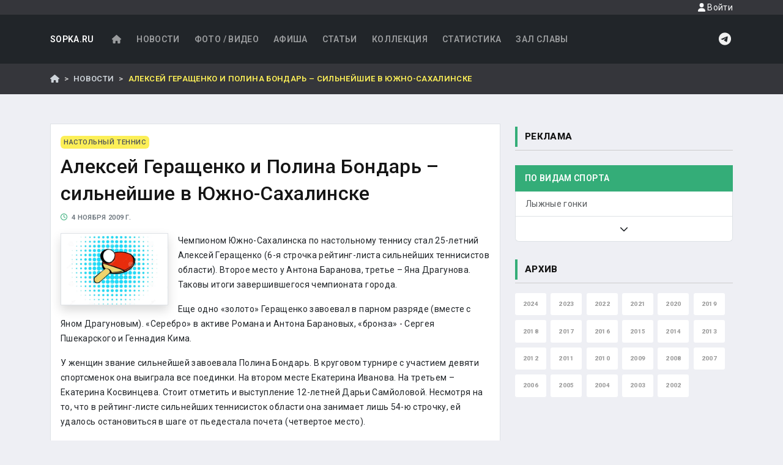

--- FILE ---
content_type: text/html; charset=UTF-8
request_url: https://sopka.ru/news/2009/11/04/3372.html
body_size: 8544
content:
<!DOCTYPE html>
    <!--[if IE 8 ]><html class="ie8" lang="ru"><![endif]-->
    <!--[if IE 9 ]><html class="ie9" lang="ru"><![endif]-->
    <!--[if (gte IE 10)|!(IE)]><!--><html xmlns="http://www.w3.org/1999/xhtml" lang="ru-RU"><!--<![endif]-->
<html>
    <head>
        <meta charset="UTF-8">
        <title>Алексей Геращенко и Полина Бондарь – сильнейшие в Южно-Сахалинске</title>
        <meta name="viewport" content="width=device-width, initial-scale=1, maximum-scale=1" />
        <META name="KEYWORDS" content="спорт, футбол, горные лыжи, каратэ, самбо, дзюдо, тхэквондо, киокушинкай, таэквондо, wtf, itf, shotokan, сетокан, айкидо, сноуборд, локомотив, нефтяник, фаворит, ундо, единоборства, сахалин, курилы, курильские острова, дальний восток, дв">                    
        <META name="DESCRIPTION" content="Сопка.RU - все о сахалинском спорте">                
        <!-- Yandex.RTB -->
<script>window.yaContextCb=window.yaContextCb||[]</script>
<script src="https://yandex.ru/ads/system/context.js" async></script>
                    <link rel="stylesheet" href="/build/77.f3264dca.css"><link rel="stylesheet" href="/build/app.ce060332.css">
            
            <script src="https://api-maps.yandex.ru/2.1/?apikey=05ccb72b-7922-425a-94c8-b428cd8c08a8&lang=ru_RU" type="text/javascript">
            </script>
                        <link rel="preconnect" href="https://fonts.googleapis.com">
            <link rel="preconnect" href="https://fonts.gstatic.com" crossorigin>
            <link href="https://fonts.googleapis.com/css2?family=Roboto:ital,wght@0,100..900;1,100..900&display=swap" rel="stylesheet">
                        
                
            <meta property="og:url"         content="https://sopka.ru/news/2009/11/04/3372.html" />
    <meta property="og:type"        content="article" />
    <meta property="og:title"       content="Алексей Геращенко и Полина Бондарь – сильнейшие в Южно-Сахалинске" />
    <meta property="og:description" content="Чемпионом Южно-Сахалинска по настольному теннису стал 25-летний Алексей Геращенко (6-я строчка рейтинг-листа сильнейших теннисистов области). Второе место у Антона Баранова, третье – Яна Драгунова. Таковы итоги завершившегося чемпионата города. " />
        <meta property="og:article.tag"  content="1714793022116773" />
    </head>
    <body class="d-flex flex-column min-vh-100">
        <a id="top"></a>
        <header id="header" class="bg-dark">
            
            <div class="d-flex justify-content-end navbar-header">
                <div class="container">
                    <a href="#" class="nav-link modal-show d-block small text-light float-end" 
                                    data-toggle="modal" 
                                    data-target="#loginModal"
                                    data-src="/login/form">
                                    <i class="fas fa-user"></i> Войти
                                </a>                </div>
            </div>
            <div class="container">            
                <nav class="navbar navbar-expand-lg navbar-dark">
    <a class="navbar-brand" href="/">SOPKA.RU</a>
    <button class="navbar-toggler" type="button" 
            data-bs-toggle="collapse" 
            data-bs-target="#mainNavbar"
            aria-expanded="false" 
            aria-label="Toggle navigation">
        <span class="navbar-toggler-icon"></span>
    </button>
    <div class="collapse navbar-collapse " id="mainNavbar">
    
                <ul class="navbar-nav me-auto mb-2 mb-lg-0">
            <li class="nav-item">
                <a href="/" class="nav-link">
                    <i class="fas fa-home fa-fw"></i>
                </a>
            </li>
            <li class="nav-item">
                <a href="/news" class="nav-link">
                    Новости
                </a>
            </li>
            <li class="nav-item">
                <a href="/gallery" class="nav-link">
                    Фото / Видео
                </a>
            </li>
            <li class="nav-item">
                <a href="/calendar" class="nav-link">
                    Афиша
                </a>
            </li>
            <li class="nav-item">
                <a href="/articles" class="nav-link">
                    Статьи
                </a>
            </li>
            <li class="nav-item">
                <a href="/collection" class="nav-link">
                    Коллекция
                </a>
            </li>
            <li class="nav-item">
                <a href="/statistics" class="nav-link">
                    Статистика
                </a>
            </li>
            <li class="nav-item">
                <a href="/glory" class="nav-link">
                    Зал славы
                </a>
            </li>
            
        </ul>



        
        <a href="https://t.me/sopkaru" class="d-inline-block icon-light" >
            <i class="fab fa-telegram fa-fw fa-xl"></i>
        </a>  
    </div>
</nav>
            </div>
        </header>
        <div class="breadcrumbs-wrapper mb-4">
            <div class="container py-0">
                    <nav aria-label="breadcrumb">
        <ol class="breadcrumb">
            <li class="breadcrumb-item">
                <a href="/"><i class="fas fa-home"></i></a>
            </li>
            <li class="breadcrumb-item">
                <a href="/news">
                    Новости
                </a>
            </li>
            <li class="breadcrumb-item active">
                Алексей Геращенко и Полина Бондарь – сильнейшие в Южно-Сахалинске
            </li>
        </ol>
    </nav>
            </div>
        </div>
        <div class="container  overflow-auto">
                        
            <div class="row">
                                
                <div class="col">    
                                        <h1 class="mb-4"></h1>
                    <div class="row">
                        <div class="col">
                                    <div class="row">
	    <div class="col-md-8">
            <a href="#" id="pop"></a>
<article itemscope itemtype="http://schema.org/Article">
                                <div class="card border">
        <div class="card-body">
            <div class="mb-1"><span class="badge badge-secondary text-uppercase" data-dd-id="40" class="dd-source">Настольный теннис</span></div>
            <h2 itemprop="name" class="mb-2">Алексей Геращенко и Полина Бондарь – сильнейшие в Южно-Сахалинске</h2>

    
    <div class="mb-3 time">
        <time datetime="2009-11-04+1000:00:00+11:00">
            <i class="far fa-clock text-primary"></i>&nbsp;
            4 ноября 2009 г.
                    </time>
    </div>

    <img id="imageresource" src="https://sopka.ru/media/cache/post_thumb/photos/ill/0139455514dfc245d35227bb5b4f9a8d.jpg" class="w-25 float-start me-3 mb-1 border shadow"
                    data-orig-src="/photos/ill/0139455514dfc245d35227bb5b4f9a8d.jpg" 
                
        alt="Алексей Геращенко и Полина Бондарь – сильнейшие в Южно-Сахалинске">
    
    
    <div itemprop="articleBody" class="post-content text-gray-800">
        <p>Чемпионом Южно-Сахалинска по настольному теннису стал 25-летний Алексей Геращенко (6-я строчка рейтинг-листа сильнейших теннисистов области). Второе место у Антона Баранова, третье – Яна Драгунова. Таковы итоги завершившегося чемпионата города. </p><p>Еще одно «золото» Геращенко завоевал в парном разряде (вместе с Яном Драгуновым). «Серебро» в активе Романа и Антона Барановых, «бронза» - Сергея Пшекарского и Геннадия Кима. </p><p>У женщин звание сильнейшей завоевала Полина Бондарь. В круговом турнире с участием девяти спортсменок она выиграла все поединки. На втором месте Екатерина Иванова. На третьем – Екатерина Косвинцева. Стоит отметить и выступление 12-летней Дарьи Самйоловой. Несмотря на то, что в рейтинг-листе сильнейших теннисисток области она занимает лишь 54-ю строчку, ей удалось остановиться в шаге от пьедестала почета (четвертое место). </p><p>Реванш за относительную неудачу Иванова взяла в парном разряде, где она вместе с Натальей Абрамс заняла первое место. Второе место в активе Дарьи Самойловой и Натальи Капутовской, третье – Екатерины Косвинцевой и Елены Ким. </p><p>Вторую «золотую» медаль Екатерина Иванова завоевала в смешанной разряде, где ее партнером выступил Александр И. На второй ступени пьедестала почета – Ян Драгунов и Екатерина Косвинцева, на третьей – Роман Баранов и Наталья Капутовская.</p><br />
    </div>
    
    <br />
    <div class="text-right" itemprop="author" itemscope itemtype="http://schema.org/Person">
        <span class="author" itemprop="name"></span>
    </div>

        
        <div class="row">
        <div class="col">
            <script src="https://yastatic.net/share2/share.js" async="async" charset="utf-8"></script>
            <div class="ya-share2 my-3"
                data-lang="ru" 
                data-services="telegram,whatsapp,facebook,vkontakte,twitter,odnoklassniki,moimir" 
                data-yashareTheme="counter">
            </div>
        </div>
        <div class="col text-end">

        <div class="btn-toolbar float-end" role="toolbar" aria-label="Оценить новость">
            <div class="btn-group me-2" role="group" aria-label="">
                <button type="button" class="btn btn-success btn-sm get-ajax-box"  disabled
                    data-bs-toggle="tooltip" data-bs-placement="top"
                    data-bs-title="Нравится"
                    data-target="#rating"
                    data-src="/post/3372/like">
                    <i class="fas fa-thumbs-up"></i>
                    <span class="large ajax-box d-inline-block text-white" id="rating" data-src="/post/3372/rating"></span>
                </button>
                <button type="button" class="btn btn-danger btn-sm get-ajax-box"  disabled
                    data-bs-toggle="tooltip" data-bs-placement="top"
                    data-bs-title="Не нравится"
                    data-target="#rating"
                    data-src="/post/3372/dislike">
                    <i class="fas fa-thumbs-down"></i>
                </button>
            </div>
            </div>
        </div>
    </div>

</article>               <div class="my-3">
                                <!-- Yandex.RTB R-A-1606785-2 -->
<div id="yandex_rtb_R-A-1606785-2"></div>
<script>window.yaContextCb.push(()=>{
  Ya.Context.AdvManager.render({
    renderTo: 'yandex_rtb_R-A-1606785-2',
    blockId: 'R-A-1606785-2'
  })
})</script>
            </div>
             
            <div class="widget2 mt-4">
                <h4 class="title">
                    Другие новости 
                     
                    | <span class="text-primary">04 ноября 2009</span>
                                    </h4>
            </div>
            <div class="row row-cols-1 row-cols-md-3 mb-4 g-2">
                                                    <div class="col">
                        
                                
    
    
    


                

    <div class="card border h-100">
        <img src="https://sopka.ru/media/cache/post_thumb/photos/ill/f30fecfff48f65c81eb22cd80e719bad.jpg" class="card-img-top img-fluid" alt="Сергей Новиков пробежался по прошлогоднему снегу" />
        <div class="card-body h-100">
            <div class="mb-1">
            <span class="badge badge-primary text-uppercase x-small dd-source" data-dd-id="6">
                    Лыжные гонки</span></div>
            <h6 class="title">Сергей Новиков пробежался по прошлогоднему снегу</h6>

            <div class="card-text">
                
            </div>
            <a href="/news/2009/11/04/3371.html" class="stretched-link"></a>
        </div>
        <div class="card-footer border-top">
            <small class="time d-inline-block py-1">
                    <i class="far fa-clock text-primary"></i>&nbsp;
                    4 ноября 2009 г.
                                    </small>
                <span class="ajax-box" id="rating" data-src="/post/3371/rating?icon=1"></span>
        </div>
    </div>


                    </div>
                            </div>
                        <div class="mb-4 text-center">
                                <!-- Yandex.RTB R-A-1606785-2 -->
<div id="yandex_rtb_R-A-1606785-2"></div>
<script>window.yaContextCb.push(()=>{
  Ya.Context.AdvManager.render({
    renderTo: 'yandex_rtb_R-A-1606785-2',
    blockId: 'R-A-1606785-2'
  })
})</script>
            </div>

            
                                            
                <div class="ajax-box" data-src="/_/news/2009/11/04/before"></div>
            
        </div>
        
        <div class="col-md-4">
            
            <div class="widget2">
                <h4 class="title">Реклама</h4>
            </div>
            <div class="mb-4"><!-- Yandex.RTB R-A-1606785-1 -->
<div id="yandex_rtb_R-A-1606785-1"></div>
<script>window.yaContextCb.push(()=>{
  Ya.Context.AdvManager.render({
    renderTo: 'yandex_rtb_R-A-1606785-1',
    blockId: 'R-A-1606785-1'
  })
})</script>
</div>

            <div class="widget" id="dd-vids-widget">
    <h4 class="title">По видам спорта</h4>
</div>
<div id="dd-vids" class='list-group mb-4'>
            <a href="/news/autosport"
            data-id="35"
            class="list-group-item list-group-item-action " 
            style="display: none;">Автоспорт</a>
            <a href="/news/adaptive_sport"
            data-id="81"
            class="list-group-item list-group-item-action " 
            style="display: none;">Адаптивный спорт</a>
            <a href="/news/akido"
            data-id="61"
            class="list-group-item list-group-item-action " 
            style="display: none;">Айкидо</a>
            <a href="/news/acrobatics"
            data-id="36"
            class="list-group-item list-group-item-action " 
            style="display: none;">Акробатика</a>
            <a href="/news/anonce"
            data-id="60"
            class="list-group-item list-group-item-action " 
            style="display: none;">Анонс</a>
            <a href="/news/frmwrestling"
            data-id="86"
            class="list-group-item list-group-item-action " 
            style="display: none;">Армрестлинг</a>
            <a href="/news/badminton"
            data-id="41"
            class="list-group-item list-group-item-action " 
            style="display: none;">Бадминтон</a>
            <a href="/news/basketball"
            data-id="11"
            class="list-group-item list-group-item-action " 
            style="display: none;">Баскетбол</a>
            <a href="/news/baseball"
            data-id="14"
            class="list-group-item list-group-item-action " 
            style="display: none;">Бейсбол</a>
            <a href="/news/biathlon"
            data-id="28"
            class="list-group-item list-group-item-action " 
            style="display: none;">Биатлон</a>
            <a href="/news/billiard"
            data-id="10"
            class="list-group-item list-group-item-action " 
            style="display: none;">Бильярд</a>
            <a href="/news/fitness"
            data-id="15"
            class="list-group-item list-group-item-action " 
            style="display: none;">Бодибилдинг и фитнес</a>
            <a href="/news/box"
            data-id="9"
            class="list-group-item list-group-item-action " 
            style="display: none;">Бокс</a>
            <a href="/news/wrestling"
            data-id="4"
            class="list-group-item list-group-item-action " 
            style="display: none;">Борьба</a>
            <a href="/news/cycle"
            data-id="47"
            class="list-group-item list-group-item-action " 
            style="display: none;">Велоспорт</a>
            <a href="/news/water_polo"
            data-id="54"
            class="list-group-item list-group-item-action " 
            style="display: none;">Водное поло</a>
            <a href="/news/volleyball"
            data-id="5"
            class="list-group-item list-group-item-action " 
            style="display: none;">Волейбол</a>
            <a href="/news/gateball"
            data-id="70"
            class="list-group-item list-group-item-action " 
            style="display: none;">Гейтбол</a>
            <a href="/news/giri"
            data-id="17"
            class="list-group-item list-group-item-action " 
            style="display: none;">Гиревой спорт</a>
            <a href="/news/The%20go%20game"
            data-id="97"
            class="list-group-item list-group-item-action " 
            style="display: none;">Го</a>
            <a href="/news/golf"
            data-id="52"
            class="list-group-item list-group-item-action " 
            style="display: none;">Гольф</a>
            <a href="/news/alpine_skiing"
            data-id="26"
            class="list-group-item list-group-item-action " 
            style="display: none;">Горные лыжи</a>
            <a href="/news/gorodki"
            data-id="29"
            class="list-group-item list-group-item-action " 
            style="display: none;">Городки</a>
            <a href="/news/boating"
            data-id="79"
            class="list-group-item list-group-item-action " 
            style="display: none;">Гребля</a>
            <a href="/news/gto"
            data-id="75"
            class="list-group-item list-group-item-action " 
            style="display: none;">ГТО</a>
            <a href="/news/darts"
            data-id="68"
            class="list-group-item list-group-item-action " 
            style="display: none;">Дартс</a>
            <a href="/news/jiu-jitsu"
            data-id="88"
            class="list-group-item list-group-item-action " 
            style="display: none;">Джиу-джитсу</a>
            <a href="/news/judo"
            data-id="33"
            class="list-group-item list-group-item-action " 
            style="display: none;">Дзюдо</a>
            <a href="/news/hlifestyle"
            data-id="72"
            class="list-group-item list-group-item-action " 
            style="display: none;">Здоровый образ жизни</a>
            <a href="/news/karate"
            data-id="7"
            class="list-group-item list-group-item-action " 
            style="display: none;">Каратэ</a>
            <a href="/news/carting"
            data-id="12"
            class="list-group-item list-group-item-action " 
            style="display: none;">Картинг</a>
            <a href="/news/kendo"
            data-id="48"
            class="list-group-item list-group-item-action " 
            style="display: none;">Кендо/Комдо</a>
            <a href="/news/curling"
            data-id="82"
            class="list-group-item list-group-item-action " 
            style="display: none;">Кёрлинг</a>
            <a href="/news/kikboxing"
            data-id="77"
            class="list-group-item list-group-item-action " 
            style="display: none;">Кикбоксинг</a>
            <a href="/news/kyokushinkai"
            data-id="83"
            class="list-group-item list-group-item-action " 
            style="display: none;">Киокусинкай</a>
            <a href="/news/horse_show"
            data-id="65"
            class="list-group-item list-group-item-action " 
            style="display: none;">Конный спорт</a>
            <a href="/news/skating"
            data-id="57"
            class="list-group-item list-group-item-action " 
            style="display: none;">Конькобежный спорт</a>
            <a href="/news/kudo"
            data-id="59"
            class="list-group-item list-group-item-action " 
            style="display: none;">Кудо</a>
            <a href="/news/lapta"
            data-id="30"
            class="list-group-item list-group-item-action " 
            style="display: none;">Лапта</a>
            <a href="/news/track"
            data-id="13"
            class="list-group-item list-group-item-action " 
            style="display: none;">Легкая атлетика</a>
            <a href="/news/nordic_combined"
            data-id="38"
            class="list-group-item list-group-item-action " 
            style="display: none;">Лыжное двоеборье</a>
            <a href="/news/skiing"
            data-id="6"
            class="list-group-item list-group-item-action " 
            style="display: none;">Лыжные гонки</a>
            <a href="/news/motosport"
            data-id="53"
            class="list-group-item list-group-item-action " 
            style="display: none;">Мотоспорт</a>
            <a href="/news/Muay%20Thai"
            data-id="95"
            class="list-group-item list-group-item-action " 
            style="display: none;">Муай-тай</a>
            <a href="/news/ping_pong"
            data-id="40"
            class="list-group-item list-group-item-action " 
            style="display: none;">Настольный теннис</a>
            <a href="/news/national"
            data-id="19"
            class="list-group-item list-group-item-action " 
            style="display: none;">Национальные виды спорта</a>
            <a href="/news/pankration"
            data-id="58"
            class="list-group-item list-group-item-action " 
            style="display: none;">Панкратион</a>
            <a href="/news/paragliding"
            data-id="46"
            class="list-group-item list-group-item-action " 
            style="display: none;">Параглайдинг</a>
            <a href="/news/parachuting"
            data-id="74"
            class="list-group-item list-group-item-action " 
            style="display: none;">Парашютный спорт</a>
            <a href="/news/sailing"
            data-id="42"
            class="list-group-item list-group-item-action " 
            style="display: none;">Парусный спорт</a>
            <a href="/news/powerlifting"
            data-id="20"
            class="list-group-item list-group-item-action " 
            style="display: none;">Пауэрлифтинг</a>
            <a href="/news/paintball"
            data-id="71"
            class="list-group-item list-group-item-action " 
            style="display: none;">Пейнтбол</a>
            <a href="/news/swimming"
            data-id="8"
            class="list-group-item list-group-item-action " 
            style="display: none;">Плавание</a>
            <a href="/news/practical_shooting"
            data-id="91"
            class="list-group-item list-group-item-action " 
            style="display: none;">Практическая стрельба</a>
            <a href="/news/diving"
            data-id="94"
            class="list-group-item list-group-item-action " 
            style="display: none;">Прыжки в воду</a>
            <a href="/news/ski_jumping"
            data-id="21"
            class="list-group-item list-group-item-action " 
            style="display: none;">Прыжки на лыжах с трамплина</a>
            <a href="/news/misc"
            data-id="78"
            class="list-group-item list-group-item-action " 
            style="display: none;">Разное</a>
            <a href="/news/rugby"
            data-id="85"
            class="list-group-item list-group-item-action " 
            style="display: none;">Регби</a>
            <a href="/news/closefight"
            data-id="50"
            class="list-group-item list-group-item-action " 
            style="display: none;">Рукопашный бой</a>
            <a href="/news/handball"
            data-id="56"
            class="list-group-item list-group-item-action " 
            style="display: none;">Ручной мяч</a>
            <a href="/news/savate"
            data-id="80"
            class="list-group-item list-group-item-action " 
            style="display: none;">Сават</a>
            <a href="/news/sambo"
            data-id="34"
            class="list-group-item list-group-item-action " 
            style="display: none;">Самбо</a>
            <a href="/news/Synchronized%20swimming"
            data-id="98"
            class="list-group-item list-group-item-action " 
            style="display: none;">Синхронное плавание</a>
            <a href="/news/rock_climbing"
            data-id="62"
            class="list-group-item list-group-item-action " 
            style="display: none;">Скалолазание</a>
            <a href="/news/squash"
            data-id="93"
            class="list-group-item list-group-item-action " 
            style="display: none;">Сквош</a>
            <a href="/news/snowboard"
            data-id="49"
            class="list-group-item list-group-item-action " 
            style="display: none;">Сноуборд</a>
            <a href="/news/softball"
            data-id="39"
            class="list-group-item list-group-item-action " 
            style="display: none;">Софтбол</a>
            <a href="/news/sports_aerobics"
            data-id="92"
            class="list-group-item list-group-item-action " 
            style="display: none;">Спортивная аэробика</a>
            <a href="/news/artistic_gymnastics"
            data-id="87"
            class="list-group-item list-group-item-action " 
            style="display: none;">Спортивная гимнастика</a>
            <a href="/news/orienteering"
            data-id="44"
            class="list-group-item list-group-item-action " 
            style="display: none;">Спортивное ориентирование</a>
            <a href="/news/shooting"
            data-id="22"
            class="list-group-item list-group-item-action " 
            style="display: none;">Стрельба</a>
            <a href="/news/archery"
            data-id="90"
            class="list-group-item list-group-item-action " 
            style="display: none;">Стрельба из лука</a>
            <a href="/news/sumo"
            data-id="76"
            class="list-group-item list-group-item-action " 
            style="display: none;">Сумо</a>
            <a href="/news/dancing"
            data-id="31"
            class="list-group-item list-group-item-action " 
            style="display: none;">Танцы</a>
            <a href="/news/tennis"
            data-id="18"
            class="list-group-item list-group-item-action " 
            style="display: none;">Теннис</a>
            <a href="/news/tourism"
            data-id="64"
            class="list-group-item list-group-item-action " 
            style="display: none;">Туризм</a>
            <a href="/news/taekwondo"
            data-id="24"
            class="list-group-item list-group-item-action " 
            style="display: none;">Тхэквондо</a>
            <a href="/news/weight_lifting"
            data-id="25"
            class="list-group-item list-group-item-action " 
            style="display: none;">Тяжелая атлетика</a>
            <a href="/news/wushu"
            data-id="63"
            class="list-group-item list-group-item-action " 
            style="display: none;">Ушу</a>
            <a href="/news/fencing"
            data-id="51"
            class="list-group-item list-group-item-action " 
            style="display: none;">Фехтование</a>
            <a href="/news/figure_skating"
            data-id="66"
            class="list-group-item list-group-item-action " 
            style="display: none;">Фигурное катание</a>
            <a href="/news/fitnes"
            data-id="69"
            class="list-group-item list-group-item-action " 
            style="display: none;">Фитнес</a>
            <a href="/news/football"
            data-id="1"
            class="list-group-item list-group-item-action " 
            style="display: none;">Футбол</a>
            <a href="/news/hockey"
            data-id="3"
            class="list-group-item list-group-item-action " 
            style="display: none;">Хоккей</a>
            <a href="/news/bandy"
            data-id="27"
            class="list-group-item list-group-item-action " 
            style="display: none;">Хоккей с мячом</a>
            <a href="/news/rhythmic_gymnastics"
            data-id="16"
            class="list-group-item list-group-item-action " 
            style="display: none;">Художественная гимнастика</a>
            <a href="/news/cheerleading"
            data-id="67"
            class="list-group-item list-group-item-action " 
            style="display: none;">Черлидинг</a>
            <a href="/news/chess"
            data-id="2"
            class="list-group-item list-group-item-action " 
            style="display: none;">Шахматы</a>
            <a href="/news/checkers"
            data-id="45"
            class="list-group-item list-group-item-action " 
            style="display: none;">Шашки</a>
            <a href="/news/extreme"
            data-id="84"
            class="list-group-item list-group-item-action " 
            style="display: none;">Экстрим</a>
            <a href="/news/aesthetic_gymnastics"
            data-id="89"
            class="list-group-item list-group-item-action " 
            style="display: none;">Эстетическая гимнастика</a>
        <a class="list-group-item slider down text-center " href="#dd-vids-widget">
        <i class="fa fa-chevron-down" aria-hidden="true"></i>
    </a>
</div>

                            <div class="widget2">
    <h4 class="title">Архив</h4>
</div>
<div class="mb-4">
                                
        <a href="/news?year=2024" 
            class="btn btn-outline-primary mb-2 me-1 ">2024</a>
                                
        <a href="/news?year=2023" 
            class="btn btn-outline-primary mb-2 me-1 ">2023</a>
                                
        <a href="/news?year=2022" 
            class="btn btn-outline-primary mb-2 me-1 ">2022</a>
                                
        <a href="/news?year=2021" 
            class="btn btn-outline-primary mb-2 me-1 ">2021</a>
                                
        <a href="/news?year=2020" 
            class="btn btn-outline-primary mb-2 me-1 ">2020</a>
                                
        <a href="/news?year=2019" 
            class="btn btn-outline-primary mb-2 me-1 ">2019</a>
                                
        <a href="/news?year=2018" 
            class="btn btn-outline-primary mb-2 me-1 ">2018</a>
                                
        <a href="/news?year=2017" 
            class="btn btn-outline-primary mb-2 me-1 ">2017</a>
                                
        <a href="/news?year=2016" 
            class="btn btn-outline-primary mb-2 me-1 ">2016</a>
                                
        <a href="/news?year=2015" 
            class="btn btn-outline-primary mb-2 me-1 ">2015</a>
                                
        <a href="/news?year=2014" 
            class="btn btn-outline-primary mb-2 me-1 ">2014</a>
                                
        <a href="/news?year=2013" 
            class="btn btn-outline-primary mb-2 me-1 ">2013</a>
                                
        <a href="/news?year=2012" 
            class="btn btn-outline-primary mb-2 me-1 ">2012</a>
                                
        <a href="/news?year=2011" 
            class="btn btn-outline-primary mb-2 me-1 ">2011</a>
                                
        <a href="/news?year=2010" 
            class="btn btn-outline-primary mb-2 me-1 ">2010</a>
                                
        <a href="/news?year=2009" 
            class="btn btn-outline-primary mb-2 me-1 ">2009</a>
                                
        <a href="/news?year=2008" 
            class="btn btn-outline-primary mb-2 me-1 ">2008</a>
                                
        <a href="/news?year=2007" 
            class="btn btn-outline-primary mb-2 me-1 ">2007</a>
                                
        <a href="/news?year=2006" 
            class="btn btn-outline-primary mb-2 me-1 ">2006</a>
                                
        <a href="/news?year=2005" 
            class="btn btn-outline-primary mb-2 me-1 ">2005</a>
                                
        <a href="/news?year=2004" 
            class="btn btn-outline-primary mb-2 me-1 ">2004</a>
                                
        <a href="/news?year=2003" 
            class="btn btn-outline-primary mb-2 me-1 ">2003</a>
                                
        <a href="/news?year=2002" 
            class="btn btn-outline-primary mb-2 me-1 ">2002</a>
    </div>            	    </div>
    </div>
    <br>        
            
    

        
    </div>
            
    

                        </div>
                    </div>
                </div>
            </div>
                        
            <a href="#top" id ="backToTopBtn" class="well well-sm"></a>
        </div>
                <footer id="footer" class="page-footer font-small pt-3 pb-0  mt-auto">
    <div class="container">
        <div class="text-center my-3">
                        <!-- Yandex.RTB R-A-1606785-2 -->
<div id="yandex_rtb_R-A-1606785-2"></div>
<script>window.yaContextCb.push(()=>{
  Ya.Context.AdvManager.render({
    renderTo: 'yandex_rtb_R-A-1606785-2',
    blockId: 'R-A-1606785-2'
  })
})</script>
        </div>
        <div class="row">
            <div class="col-12">
                <div class="alert mb-3 border">
                    <i class="fa fa-exclamation-triangle" aria-hidden="true"></i>
                    Использование или перепечатка любых материалов сайта полностью или частично
                    разрешены только в неизменном виде с обязательным размещением прямой активной гиперссылки на наш сайт.
                    Ссылка ставится в конце материала.
                </div>
            </div>
        </div>
        <div class="row">
            <div class="col-md-3">
                <ul class="list-unstyled">
                    <li>
                        <i class="far fa-envelope fa-fw"></i>
                        <a href="mailto:sport@sopka.ru">sport@sopka.ru</a>
                    </li>
                    <li>
                        <i class="fas fa-phone fa-fw"></i>
                        +7 (424) 225-26-51
                    </li>
                    <li>
                        <i class="fab fa-telegram fa-fw"></i>
                        <a href="https://t.me/sopkaru">Telegram</a>
                    </li>
                                    </ul>
                
            </div>
            <div class="col-md-6">

            </div>
            <div class="col-md-3">
                <div class="mb-3">
                    <a href="/privacy">Политика конфиденциальности</a>
                </div>
                
            </div>
        </div>
                 <div class="footer-copyright py-3 d-flex justify-content-between">
            <div>
                <a href="https://sopka.ru/">SOPKA.RU</a>
                &copy; 2025
            </div>
        
            <div><a href="https://metrika.yandex.ru/stat/?id=503972&amp;from=informer" target="_blank" rel="nofollow">
    <img src="https://informer.yandex.ru/informer/503972/3_1_FFFFFFFF_EFEFEFFF_0_pageviews" style="width:88px; height:31px; border:0;" alt="Яндекс.Метрика" title="Яндекс.Метрика: данные за сегодня (просмотры, визиты и уникальные посетители)" onclick="try{Ya.Metrika.informer({i:this,id:503972,lang:'ru'});return false}catch(e){}"></a>
    <script>
        (function (d, w, c) {
            (w[c] = w[c] || []).push(function() {
                try {
                    w.yaCounter503972 = new Ya.Metrika({
                        id:503972,
                        clickmap:true,
                        trackLinks:true,
                        accurateTrackBounce:true,
                        webvisor:true
                    });
                } catch(e) { }
            });

            var n = d.getElementsByTagName("script")[0],
                s = d.createElement("script"),
                f = function () { n.parentNode.insertBefore(s, n); };
            s.type = "text/javascript";
            s.async = true;
            s.src = "https://mc.yandex.ru/metrika/watch.js";

            if (w.opera == "[object Opera]") {
                d.addEventListener("DOMContentLoaded", f, false);
            } else { f(); }
        })(document, window, "yandex_metrika_callbacks");
    </script>
    <noscript><div><img src="https://mc.yandex.ru/watch/503972" style="position:absolute; left:-9999px;" alt="" /></div></noscript>
</div>
        </div>
            </div>
   
</footer>

                    <div class="modal fade" id="loginModal" tabindex="-1" role="dialog" 
     aria-labelledby="loginFormTitle" aria-hidden="true">
    <div class="modal-dialog modal-dialog-centered modal-lg" role="document">
        <div class="modal-content">
            <div class="modal-header">
                <h5 class="modal-title" id="loginFormTitle">
                    Войдите или зарегистрируйтесь
                </h5>
                <button type="button" class="btn-close" data-bs-dismiss="modal" aria-label="Close"></button>
            </div>
            <div class="modal-body">
                <div class="row">
    <div class="col border-end">
        <form method="post" id="loginForm1" action="/login">
                                    
            <input type="hidden"
                   name="_csrf_token"
                   id="csrfToken"
                   value="csrf-token">
            
            <div class="input-group mb-3">
                                <input type="email" 
                       value=""
                       name="_username" id="username"
                       class="form-control" 
                       placeholder="Email" required autofocus>
            </div>
            <div class="input-group mb-3">
                                <input type="password" name="_password" 
                       id="password"
                       class="form-control" 
                       placeholder="Пароль" required>
            </div>
            <div class="input-group mb-3 row">
                <div class="col">
                    <div class="checkbox pull-left">
                        <label>
                            <input type="checkbox" name="_remember_me">
                            Запомнить меня
                        </label>
                    </div>
                </div>
            </div>
            <button type="submit" class="btn btn-primary float-end">
                Войти
            </button>
        </form>
            </div>
    <div class="col text-center">
        
        <h5>Войти через...</h5>
        <div class="btn-group mt-4" role="group" aria-label="Войти через...">
                                    
            <a href="/login/yandex" class="btn btn-link" title="Войти через Яндекс">
                <i class="fab fa-yandex fa-fw" style="color:#ff0000"></i>
            </a>
           
                                            </div>
    </div>
</div>
            </div>
        </div>
    </div>
</div>      
         
                    <script src="/build/runtime.46758641.js"></script><script src="/build/206.00f38809.js"></script><script src="/build/77.88bd9f5c.js"></script><script src="/build/app.0a9d7410.js"></script>
            </body>
</html>


--- FILE ---
content_type: text/html; charset=UTF-8
request_url: https://sopka.ru/_/news/2009/11/04/before?_=1763057957929
body_size: 5750
content:
<div class="widget">
    <h4 class="title">В этот день | <span class="text-secondary">14 ноября</span></h4>
</div>
            
    <div class="accordion" id="accordionThisDay">
                                                            

                                                            <div class="accordion-item">
                    <h3 class="acordion-header" id="heading2025">
                        <button class="accordion-button" type="button" 
                               data-bs-toggle="collapse" 
                               data-bs-target="#collapse2025">2025 год
                        </button>
                    </h3>
                    <div id="collapse2025" 
                         class="accordion-collapse collapse show" 
                         aria-labelledby="heading2025" 
                         data-bs-parent="#accordionThisDay">
                        <div class="accordion-body">
                            <div class="row row-cols-2 g-1">                        
            

            <div class="col">                                                                                    
    
                
        <div class="card border m-1">
        
        <div class="row g-0 small">
            
            <div class="col-4">
                <img src="https://sopka.ru/media/cache/sq_thumb/photos/ill/c9bfef55479962a1173b4274932cd3e3.jpg" class="img-fluid" alt="Михаил Парецкий – бронзовый медалист в рапиде" />
            </div>
                
            <div class="col-8">
                <div class="card-body">
                    <div class="mb-1"><span class="badge badge-primary text-uppercase x-small">
                                Шахматы
                            </span>
                        </div>
                    <h6 class="title ellipsis3">Михаил Парецкий – бронзовый медалист в рапиде</h6>
                    <a href="/news/2025/11/14/28140.html" class="stretched-link" title="Михаил Парецкий – бронзовый медалист в рапиде"></a>
                </div>
            </div>
        </div>
    </div>                            </div>
                                                                        

            

            <div class="col">                                                                                    
    
                
        <div class="card border m-1">
        
        <div class="row g-0 small">
            
            <div class="col-4">
                <img src="https://sopka.ru/media/cache/sq_thumb/photos/ill/c2019fd076875b2118712caef165eace.jpg" class="img-fluid" alt="«Флагман» неудержим семь лет подряд" />
            </div>
                
            <div class="col-8">
                <div class="card-body">
                    <div class="mb-1"><span class="badge badge-primary text-uppercase x-small">
                                Волейбол
                            </span>
                        </div>
                    <h6 class="title ellipsis3">«Флагман» неудержим семь лет подряд</h6>
                    <a href="/news/2025/11/14/28139.html" class="stretched-link" title="«Флагман» неудержим семь лет подряд"></a>
                </div>
            </div>
        </div>
    </div>                            </div>
                                                                        

            

            <div class="col">                                                                                    
    
                
        <div class="card border m-1">
        
        <div class="row g-0 small">
            
            <div class="col-4">
                <img src="https://sopka.ru/media/cache/sq_thumb/photos/ill/cf890d2985adc5bad6901c96c513e58e.jpg" class="img-fluid" alt="Итак, мы начинаем…" />
            </div>
                
            <div class="col-8">
                <div class="card-body">
                    <div class="mb-1"><span class="badge badge-primary text-uppercase x-small">
                                Волейбол
                            </span>
                        </div>
                    <h6 class="title ellipsis3">Итак, мы начинаем…</h6>
                    <a href="/news/2025/11/14/28138.html" class="stretched-link" title="Итак, мы начинаем…"></a>
                </div>
            </div>
        </div>
    </div>                            </div>
                                                                        

            

            <div class="col">                                                                                    
    
                
        <div class="card border m-1">
        
        <div class="row g-0 small">
            
            <div class="col-4">
                <img src="https://sopka.ru/media/cache/sq_thumb/photos/ill/c7d4c950250fdfa21108f7d478cdb80e.jpg" class="img-fluid" alt="Дальневосточный фестиваль восточных единоборств собрал 250 участников" />
            </div>
                
            <div class="col-8">
                <div class="card-body">
                    <div class="mb-1"><span class="badge badge-primary text-uppercase x-small">
                                Каратэ
                            </span>
                        <span class="badge badge-primary text-uppercase x-small">
                                Национальные виды спорта
                            </span>
                        <span class="badge badge-primary text-uppercase x-small">
                                Тхэквондо
                            </span>
                        </div>
                    <h6 class="title ellipsis3">Дальневосточный фестиваль восточных единоборств собрал 250 участников</h6>
                    <a href="/news/2025/11/14/28137.html" class="stretched-link" title="Дальневосточный фестиваль восточных единоборств собрал 250 участников"></a>
                </div>
            </div>
        </div>
    </div>                            </div>
                                                                        

                                                            </div>
                           </div>
                       </div>
                   </div>
                                                <div class="accordion-item">
                    <h3 class="acordion-header" id="heading2024">
                        <button class="accordion-button collapsed" type="button" 
                               data-bs-toggle="collapse" 
                               data-bs-target="#collapse2024">2024 год
                        </button>
                    </h3>
                    <div id="collapse2024" 
                         class="accordion-collapse collapse" 
                         aria-labelledby="heading2024" 
                         data-bs-parent="#accordionThisDay">
                        <div class="accordion-body">
                            <div class="row row-cols-2 g-1">                        
            

            <div class="col">                                                                                    
    
                
        <div class="card border m-1">
        
        <div class="row g-0 small">
            
            <div class="col-4">
                <img src="https://sopka.ru/media/cache/sq_thumb/photos/ill/5720c31670e000e9fd0d0be6c4f8571a.jpg" class="img-fluid" alt="«Сахалиночка» примет участие в чемпионате России по мини-футболу" />
            </div>
                
            <div class="col-8">
                <div class="card-body">
                    <div class="mb-1"><span class="badge badge-primary text-uppercase x-small">
                                Футбол
                            </span>
                        </div>
                    <h6 class="title ellipsis3">«Сахалиночка» примет участие в чемпионате России по мини-футболу</h6>
                    <a href="/news/2024/11/14/26705.html" class="stretched-link" title="«Сахалиночка» примет участие в чемпионате России по мини-футболу"></a>
                </div>
            </div>
        </div>
    </div>                            </div>
                                                                        

            

            <div class="col">                                                                                    
    
                
        <div class="card border m-1">
        
        <div class="row g-0 small">
            
            <div class="col-4">
                <img src="https://sopka.ru/media/cache/sq_thumb/photos/ill/354a58ad58bec06565e31c4531fd90d6.jpg" class="img-fluid" alt="Рубиновая победа" />
            </div>
                
            <div class="col-8">
                <div class="card-body">
                    <div class="mb-1"><span class="badge badge-primary text-uppercase x-small">
                                Футбол
                            </span>
                        </div>
                    <h6 class="title ellipsis3">Рубиновая победа</h6>
                    <a href="/news/2024/11/14/26704.html" class="stretched-link" title="Рубиновая победа"></a>
                </div>
            </div>
        </div>
    </div>                            </div>
                                                                        

            

            <div class="col">                                                                                    
    
                
        <div class="card border m-1">
        
        <div class="row g-0 small">
            
            <div class="col-4">
                <img src="https://sopka.ru/media/cache/sq_thumb/photos/ill/99fecdc49814e0e184f70f2f8444a0cb.jpg" class="img-fluid" alt="Четвертые и пятые" />
            </div>
                
            <div class="col-8">
                <div class="card-body">
                    <div class="mb-1"><span class="badge badge-primary text-uppercase x-small">
                                Волейбол
                            </span>
                        </div>
                    <h6 class="title ellipsis3">Четвертые и пятые</h6>
                    <a href="/news/2024/11/14/26703.html" class="stretched-link" title="Четвертые и пятые"></a>
                </div>
            </div>
        </div>
    </div>                            </div>
                                                                        

                                                            </div>
                           </div>
                       </div>
                   </div>
                                                <div class="accordion-item">
                    <h3 class="acordion-header" id="heading2023">
                        <button class="accordion-button collapsed" type="button" 
                               data-bs-toggle="collapse" 
                               data-bs-target="#collapse2023">2023 год
                        </button>
                    </h3>
                    <div id="collapse2023" 
                         class="accordion-collapse collapse" 
                         aria-labelledby="heading2023" 
                         data-bs-parent="#accordionThisDay">
                        <div class="accordion-body">
                            <div class="row row-cols-2 g-1">                        
            

            <div class="col">                                                                                    
    
                
        <div class="card border m-1">
        
        <div class="row g-0 small">
            
            <div class="col-4">
                <img src="https://sopka.ru/media/cache/sq_thumb/photos/ill/1ccb63deb9ef9c9a853189627390af41.jpg" class="img-fluid" alt="Санбон-сёбу и иппон-сёбу" />
            </div>
                
            <div class="col-8">
                <div class="card-body">
                    <div class="mb-1"><span class="badge badge-primary text-uppercase x-small">
                                Кендо/Комдо
                            </span>
                        </div>
                    <h6 class="title ellipsis3">Санбон-сёбу и иппон-сёбу</h6>
                    <a href="/news/2023/11/14/24966.html" class="stretched-link" title="Санбон-сёбу и иппон-сёбу"></a>
                </div>
            </div>
        </div>
    </div>                            </div>
                                                                        

            

            <div class="col">                                                                                    
    
                
        <div class="card border m-1">
        
        <div class="row g-0 small">
            
            <div class="col-4">
                <img src="https://sopka.ru/media/cache/sq_thumb/photos/ill/585b590c02a5afce34e739447ecc0b70.jpg" class="img-fluid" alt="«Фисташковая» победа" />
            </div>
                
            <div class="col-8">
                <div class="card-body">
                    <div class="mb-1"><span class="badge badge-primary text-uppercase x-small">
                                Волейбол
                            </span>
                        </div>
                    <h6 class="title ellipsis3">«Фисташковая» победа</h6>
                    <a href="/news/2023/11/14/24965.html" class="stretched-link" title="«Фисташковая» победа"></a>
                </div>
            </div>
        </div>
    </div>                            </div>
                                                                        

            

            <div class="col">                                                                                    
    
                
        <div class="card border m-1">
        
        <div class="row g-0 small">
            
            <div class="col-4">
                <img src="https://sopka.ru/media/cache/sq_thumb/photos/ill/b817442a7432f80ff5dd424198e99de3.jpg" class="img-fluid" alt="Началась «Золотая осень»" />
            </div>
                
            <div class="col-8">
                <div class="card-body">
                    <div class="mb-1"><span class="badge badge-primary text-uppercase x-small">
                                Волейбол
                            </span>
                        </div>
                    <h6 class="title ellipsis3">Началась «Золотая осень»</h6>
                    <a href="/news/2023/11/14/24964.html" class="stretched-link" title="Началась «Золотая осень»"></a>
                </div>
            </div>
        </div>
    </div>                            </div>
                                                                        

            

            <div class="col">                                                                                    
    
                
        <div class="card border m-1">
        
        <div class="row g-0 small">
            
            <div class="col-4">
                <img src="https://sopka.ru/media/cache/sq_thumb/photos/ill/20180510095037xJ5U.jpg" class="img-fluid" alt="В Углегорске атлеты состязались в народном жиме" />
            </div>
                
            <div class="col-8">
                <div class="card-body">
                    <div class="mb-1"><span class="badge badge-primary text-uppercase x-small">
                                Пауэрлифтинг
                            </span>
                        </div>
                    <h6 class="title ellipsis3">В Углегорске атлеты состязались в народном жиме</h6>
                    <a href="/news/2023/11/14/24962.html" class="stretched-link" title="В Углегорске атлеты состязались в народном жиме"></a>
                </div>
            </div>
        </div>
    </div>                            </div>
                                                                        

                                                            </div>
                           </div>
                       </div>
                   </div>
                                                <div class="accordion-item">
                    <h3 class="acordion-header" id="heading2022">
                        <button class="accordion-button collapsed" type="button" 
                               data-bs-toggle="collapse" 
                               data-bs-target="#collapse2022">2022 год
                        </button>
                    </h3>
                    <div id="collapse2022" 
                         class="accordion-collapse collapse" 
                         aria-labelledby="heading2022" 
                         data-bs-parent="#accordionThisDay">
                        <div class="accordion-body">
                            <div class="row row-cols-2 g-1">                        
            

            <div class="col">                                                                                    
    
                
        <div class="card border m-1">
        
        <div class="row g-0 small">
            
            <div class="col-4">
                <img src="https://sopka.ru/media/cache/sq_thumb/photos/ill/bc014c9c980d7c29fa7158e874641718.jpg" class="img-fluid" alt="Воспитанникам «СШ самбо и дзюдо» присвоили разряды и вручили пояса" />
            </div>
                
            <div class="col-8">
                <div class="card-body">
                    <div class="mb-1"><span class="badge badge-primary text-uppercase x-small">
                                Дзюдо
                            </span>
                        </div>
                    <h6 class="title ellipsis3">Воспитанникам «СШ самбо и дзюдо» присвоили разряды и вручили пояса</h6>
                    <a href="/news/2022/11/14/22949.html" class="stretched-link" title="Воспитанникам «СШ самбо и дзюдо» присвоили разряды и вручили пояса"></a>
                </div>
            </div>
        </div>
    </div>                            </div>
                                                                        

            

            <div class="col">                                                                                    
    
                
        <div class="card border m-1">
        
        <div class="row g-0 small">
            
            <div class="col-4">
                <img src="https://sopka.ru/media/cache/sq_thumb/photos/ill/5d5056785b4b858293aba1c56786fa40.jpg" class="img-fluid" alt="Юбилейный межрегиональный турнир по волейболу «Золотая осень Сахалина-2022 » собрал свыше 30 команд" />
            </div>
                
            <div class="col-8">
                <div class="card-body">
                    <div class="mb-1"><span class="badge badge-primary text-uppercase x-small">
                                Волейбол
                            </span>
                        </div>
                    <h6 class="title ellipsis3">Юбилейный межрегиональный турнир по волейболу «Золотая осень Сахалина-2022 » собрал свыше 30 команд</h6>
                    <a href="/news/2022/11/14/22948.html" class="stretched-link" title="Юбилейный межрегиональный турнир по волейболу «Золотая осень Сахалина-2022 » собрал свыше 30 команд"></a>
                </div>
            </div>
        </div>
    </div>                            </div>
                                                                        

            

            <div class="col">                                                                                    
    
                
        <div class="card border m-1">
        
        <div class="row g-0 small">
            
            <div class="col-4">
                <img src="https://sopka.ru/media/cache/sq_thumb/photos/ill/20170602100844ZtUq.jpg" class="img-fluid" alt="Жители островной столицы выполнили нормативы ГТО" />
            </div>
                
            <div class="col-8">
                <div class="card-body">
                    <div class="mb-1"><span class="badge badge-primary text-uppercase x-small">
                                ГТО
                            </span>
                        </div>
                    <h6 class="title ellipsis3">Жители островной столицы выполнили нормативы ГТО</h6>
                    <a href="/news/2022/11/14/22947.html" class="stretched-link" title="Жители островной столицы выполнили нормативы ГТО"></a>
                </div>
            </div>
        </div>
    </div>                            </div>
                                                                        

            

            <div class="col">                                                                                    
    
                
        <div class="card border m-1">
        
        <div class="row g-0 small">
            
            <div class="col-4">
                <img src="https://sopka.ru/media/cache/sq_thumb/photos/ill/9afd4c3283e2a18f64b49c3023789a60.jpg" class="img-fluid" alt="«Акулы» начали месяц с победы над «Спартаком»" />
            </div>
                
            <div class="col-8">
                <div class="card-body">
                    <div class="mb-1"><span class="badge badge-primary text-uppercase x-small">
                                Хоккей
                            </span>
                        </div>
                    <h6 class="title ellipsis3">«Акулы» начали месяц с победы над «Спартаком»</h6>
                    <a href="/news/2022/11/14/22946.html" class="stretched-link" title="«Акулы» начали месяц с победы над «Спартаком»"></a>
                </div>
            </div>
        </div>
    </div>                            </div>
                                                                        

                                                            </div>
                           </div>
                       </div>
                   </div>
                                                <div class="accordion-item">
                    <h3 class="acordion-header" id="heading2021">
                        <button class="accordion-button collapsed" type="button" 
                               data-bs-toggle="collapse" 
                               data-bs-target="#collapse2021">2021 год
                        </button>
                    </h3>
                    <div id="collapse2021" 
                         class="accordion-collapse collapse" 
                         aria-labelledby="heading2021" 
                         data-bs-parent="#accordionThisDay">
                        <div class="accordion-body">
                            <div class="row row-cols-2 g-1">                        
            

            <div class="col">                                                                                    
    
                
        <div class="card border m-1">
        
        <div class="row g-0 small">
            
            <div class="col-4">
                <img src="https://sopka.ru/media/cache/sq_thumb/photos/ill/220a089fe7889d1e0058c66df49deacc.png" class="img-fluid" alt="Вероника Мазалова выиграла первенство России" />
            </div>
                
            <div class="col-8">
                <div class="card-body">
                    <div class="mb-1"><span class="badge badge-primary text-uppercase x-small">
                                Тяжелая атлетика
                            </span>
                        </div>
                    <h6 class="title ellipsis3">Вероника Мазалова выиграла первенство России</h6>
                    <a href="/news/2021/11/14/21181.html" class="stretched-link" title="Вероника Мазалова выиграла первенство России"></a>
                </div>
            </div>
        </div>
    </div>                            </div>
                                                                        

            

            <div class="col">                                                                                    
    
                
        <div class="card border m-1">
        
        <div class="row g-0 small">
            
            <div class="col-4">
                <img src="https://sopka.ru/media/cache/sq_thumb/photos/ill/211ad08e4643cf456642d4c8e5d55aa6.jpg" class="img-fluid" alt="«Динамо» выиграло турнир ветеранов в рамках «Золотой осени»" />
            </div>
                
            <div class="col-8">
                <div class="card-body">
                    <div class="mb-1"><span class="badge badge-primary text-uppercase x-small">
                                Волейбол
                            </span>
                        </div>
                    <h6 class="title ellipsis3">«Динамо» выиграло турнир ветеранов в рамках «Золотой осени»</h6>
                    <a href="/news/2021/11/14/21180.html" class="stretched-link" title="«Динамо» выиграло турнир ветеранов в рамках «Золотой осени»"></a>
                </div>
            </div>
        </div>
    </div>                            </div>
                                                                        

            

            <div class="col">                                                                                    
    
                
        <div class="card border m-1">
        
        <div class="row g-0 small">
            
            <div class="col-4">
                <img src="https://sopka.ru/media/cache/sq_thumb/photos/ill/c6714462a59d5dbd8eb1a105f7c178c3.jpg" class="img-fluid" alt="«Сокол» взлетел выше «Сахалина»" />
            </div>
                
            <div class="col-8">
                <div class="card-body">
                    <div class="mb-1"><span class="badge badge-primary text-uppercase x-small">
                                Футбол
                            </span>
                        </div>
                    <h6 class="title ellipsis3">«Сокол» взлетел выше «Сахалина»</h6>
                    <a href="/news/2021/11/14/21179.html" class="stretched-link" title="«Сокол» взлетел выше «Сахалина»"></a>
                </div>
            </div>
        </div>
    </div>                            </div>
                                                                        

                                                            </div>
                           </div>
                       </div>
                   </div>
                                                <div class="accordion-item">
                    <h3 class="acordion-header" id="heading2020">
                        <button class="accordion-button collapsed" type="button" 
                               data-bs-toggle="collapse" 
                               data-bs-target="#collapse2020">2020 год
                        </button>
                    </h3>
                    <div id="collapse2020" 
                         class="accordion-collapse collapse" 
                         aria-labelledby="heading2020" 
                         data-bs-parent="#accordionThisDay">
                        <div class="accordion-body">
                            <div class="row row-cols-2 g-1">                        
            

            <div class="col">                                                                                    
    
                
        <div class="card border m-1">
        
        <div class="row g-0 small">
            
            <div class="col-4">
                <img src="https://sopka.ru/media/cache/sq_thumb/photos/ill/90c18e5990f2e4d51e47ac67d2d611cd.jpeg" class="img-fluid" alt="В первом матче турнира «Элвари-Сахалин» одержал пять побед при пяти поражениях" />
            </div>
                
            <div class="col-8">
                <div class="card-body">
                    <div class="mb-1"><span class="badge badge-primary text-uppercase x-small">
                                Волейбол
                            </span>
                        </div>
                    <h6 class="title ellipsis3">В первом матче турнира «Элвари-Сахалин» одержал пять побед при пяти поражениях</h6>
                    <a href="/news/2020/11/14/19562.html" class="stretched-link" title="В первом матче турнира «Элвари-Сахалин» одержал пять побед при пяти поражениях"></a>
                </div>
            </div>
        </div>
    </div>                            </div>
                                                                        

            

            <div class="col">                                                                                    
    
                
        <div class="card border m-1">
        
        <div class="row g-0 small">
            
            <div class="col-4">
                <img src="https://sopka.ru/media/cache/sq_thumb/photos/ill/fb5314e134b9a9cf1f53bfb6868f3187.jpeg" class="img-fluid" alt="Даниэль Бердикулов из Южно-Сахалинска стал победителем XXV Фестиваля детского дзюдо в Санкт-Петербурге" />
            </div>
                
            <div class="col-8">
                <div class="card-body">
                    <div class="mb-1"><span class="badge badge-primary text-uppercase x-small">
                                Дзюдо
                            </span>
                        </div>
                    <h6 class="title ellipsis3">Даниэль Бердикулов из Южно-Сахалинска стал победителем XXV Фестиваля детского дзюдо в Санкт-Петербурге</h6>
                    <a href="/news/2020/11/14/19561.html" class="stretched-link" title="Даниэль Бердикулов из Южно-Сахалинска стал победителем XXV Фестиваля детского дзюдо в Санкт-Петербурге"></a>
                </div>
            </div>
        </div>
    </div>                            </div>
                                                                        

            

            <div class="col">                                                                                    
    
                
        <div class="card border m-1">
        
        <div class="row g-0 small">
            
            <div class="col-4">
                <img src="https://sopka.ru/media/cache/sq_thumb/photos/ill/c5c6304ad0b3baf70972b7993417181c.jpeg" class="img-fluid" alt="Без поражений не бывает побед" />
            </div>
                
            <div class="col-8">
                <div class="card-body">
                    <div class="mb-1"><span class="badge badge-primary text-uppercase x-small">
                                Футбол
                            </span>
                        </div>
                    <h6 class="title ellipsis3">Без поражений не бывает побед</h6>
                    <a href="/news/2020/11/14/19560.html" class="stretched-link" title="Без поражений не бывает побед"></a>
                </div>
            </div>
        </div>
    </div>                            </div>
                                                                        

                                                            </div>
                           </div>
                       </div>
                   </div>
                                                <div class="accordion-item">
                    <h3 class="acordion-header" id="heading2019">
                        <button class="accordion-button collapsed" type="button" 
                               data-bs-toggle="collapse" 
                               data-bs-target="#collapse2019">2019 год
                        </button>
                    </h3>
                    <div id="collapse2019" 
                         class="accordion-collapse collapse" 
                         aria-labelledby="heading2019" 
                         data-bs-parent="#accordionThisDay">
                        <div class="accordion-body">
                            <div class="row row-cols-2 g-1">                        
            

            <div class="col">                                                                                    
    
                
        <div class="card border m-1">
        
        <div class="row g-0 small">
            
            <div class="col-4">
                <img src="https://sopka.ru/media/cache/sq_thumb/photos/ill/20171227072832I4fE.jpg" class="img-fluid" alt="Четыре сахалинских шахматиста набрали 100% очков после трех туров первенства ДФО" />
            </div>
                
            <div class="col-8">
                <div class="card-body">
                    <div class="mb-1"><span class="badge badge-primary text-uppercase x-small">
                                Шахматы
                            </span>
                        </div>
                    <h6 class="title ellipsis3">Четыре сахалинских шахматиста набрали 100% очков после трех туров первенства ДФО</h6>
                    <a href="/news/2019/11/14/18226.html" class="stretched-link" title="Четыре сахалинских шахматиста набрали 100% очков после трех туров первенства ДФО"></a>
                </div>
            </div>
        </div>
    </div>                            </div>
                                                                        

            

            <div class="col">                                                                                    
    
                
        <div class="card border m-1">
        
        <div class="row g-0 small">
            
            <div class="col-4">
                <img src="https://sopka.ru/media/cache/sq_thumb/photos/ill/53756dbffca538d3df5dd0bf5e4acdc8.jpeg" class="img-fluid" alt="Победителями волейбольного турнира «Золотая осень» стали команды «Динамо», «СахГУ» и сборная Корсакова" />
            </div>
                
            <div class="col-8">
                <div class="card-body">
                    <div class="mb-1"><span class="badge badge-primary text-uppercase x-small">
                                Волейбол
                            </span>
                        </div>
                    <h6 class="title ellipsis3">Победителями волейбольного турнира «Золотая осень» стали команды «Динамо», «СахГУ» и сборная Корсакова</h6>
                    <a href="/news/2019/11/14/18225.html" class="stretched-link" title="Победителями волейбольного турнира «Золотая осень» стали команды «Динамо», «СахГУ» и сборная Корсакова"></a>
                </div>
            </div>
        </div>
    </div>                            </div>
                                                                        

            

            <div class="col">                                                                                    
    
                
        <div class="card border m-1">
        
        <div class="row g-0 small">
            
            <div class="col-4">
                <img src="https://sopka.ru/media/cache/sq_thumb/photos/ill/201809161746344hpI.jpg" class="img-fluid" alt="Курс – на Аниву!" />
            </div>
                
            <div class="col-8">
                <div class="card-body">
                    <div class="mb-1"><span class="badge badge-primary text-uppercase x-small">
                                Борьба
                            </span>
                        </div>
                    <h6 class="title ellipsis3">Курс – на Аниву!</h6>
                    <a href="/news/2019/11/14/18224.html" class="stretched-link" title="Курс – на Аниву!"></a>
                </div>
            </div>
        </div>
    </div>                            </div>
                                                                        

            

            <div class="col">                                                                                    
    
                
        <div class="card border m-1">
        
        <div class="row g-0 small">
            
            <div class="col-4">
                <img src="https://sopka.ru/media/cache/sq_thumb/photos/ill/d63c51f87399824c11acb397db44c701.jpeg" class="img-fluid" alt="С праздником!" />
            </div>
                
            <div class="col-8">
                <div class="card-body">
                    <div class="mb-1"><span class="badge badge-primary text-uppercase x-small">
                                Анонс
                            </span>
                        </div>
                    <h6 class="title ellipsis3">С праздником!</h6>
                    <a href="/news/2019/11/14/18223.html" class="stretched-link" title="С праздником!"></a>
                </div>
            </div>
        </div>
    </div>                            </div>
                                                                        

                                                            </div>
                           </div>
                       </div>
                   </div>
                                                <div class="accordion-item">
                    <h3 class="acordion-header" id="heading2018">
                        <button class="accordion-button collapsed" type="button" 
                               data-bs-toggle="collapse" 
                               data-bs-target="#collapse2018">2018 год
                        </button>
                    </h3>
                    <div id="collapse2018" 
                         class="accordion-collapse collapse" 
                         aria-labelledby="heading2018" 
                         data-bs-parent="#accordionThisDay">
                        <div class="accordion-body">
                            <div class="row row-cols-2 g-1">                        
            

            <div class="col">                                                                                    
    
                
        <div class="card border m-1">
        
        <div class="row g-0 small">
            
            <div class="col-4">
                <img src="https://sopka.ru/media/cache/sq_thumb/photos/ill/5041da85b77dffcf50a841365afbe542.jpeg" class="img-fluid" alt="Победа за час" />
            </div>
                
            <div class="col-8">
                <div class="card-body">
                    <div class="mb-1"><span class="badge badge-primary text-uppercase x-small">
                                Волейбол
                            </span>
                        </div>
                    <h6 class="title ellipsis3">Победа за час</h6>
                    <a href="/news/2018/11/14/16760.html" class="stretched-link" title="Победа за час"></a>
                </div>
            </div>
        </div>
    </div>                            </div>
                                                                        

            

            <div class="col">                                                                                    
    
                
        <div class="card border m-1">
        
        <div class="row g-0 small">
            
            <div class="col-4">
                <img src="https://sopka.ru/media/cache/sq_thumb/photos/ill/a3608fccf5fea3587c29d457e869ce9b.jpeg" class="img-fluid" alt="«Сахалин» продолжает проигрывать" />
            </div>
                
            <div class="col-8">
                <div class="card-body">
                    <div class="mb-1"><span class="badge badge-primary text-uppercase x-small">
                                Волейбол
                            </span>
                        </div>
                    <h6 class="title ellipsis3">«Сахалин» продолжает проигрывать</h6>
                    <a href="/news/2018/11/14/16759.html" class="stretched-link" title="«Сахалин» продолжает проигрывать"></a>
                </div>
            </div>
        </div>
    </div>                            </div>
                                                                        

            

            <div class="col">                                                                                    
    
                
        <div class="card border m-1">
        
        <div class="row g-0 small">
            
            <div class="col-4">
                <img src="https://sopka.ru/media/cache/sq_thumb/photos/ill/20180810091450n8AG.jpg" class="img-fluid" alt="В первенстве ДФО по шахматам принимают участие 17 сахалинцев" />
            </div>
                
            <div class="col-8">
                <div class="card-body">
                    <div class="mb-1"><span class="badge badge-primary text-uppercase x-small">
                                Шахматы
                            </span>
                        </div>
                    <h6 class="title ellipsis3">В первенстве ДФО по шахматам принимают участие 17 сахалинцев</h6>
                    <a href="/news/2018/11/14/16756.html" class="stretched-link" title="В первенстве ДФО по шахматам принимают участие 17 сахалинцев"></a>
                </div>
            </div>
        </div>
    </div>                            </div>
                                                                        

            

            <div class="col">                                                                                    
    
                
        <div class="card border m-1">
        
        <div class="row g-0 small">
            
            <div class="col-4">
                <img src="https://sopka.ru/media/cache/sq_thumb/photos/ill/20180505110255Llhh.jpg" class="img-fluid" alt="Волейбольный день" />
            </div>
                
            <div class="col-8">
                <div class="card-body">
                    <div class="mb-1"><span class="badge badge-primary text-uppercase x-small">
                                Волейбол
                            </span>
                        </div>
                    <h6 class="title ellipsis3">Волейбольный день</h6>
                    <a href="/news/2018/11/14/16758.html" class="stretched-link" title="Волейбольный день"></a>
                </div>
            </div>
        </div>
    </div>                            </div>
                                                                        

                                                            </div>
                           </div>
                       </div>
                   </div>
                                                <div class="accordion-item">
                    <h3 class="acordion-header" id="heading2017">
                        <button class="accordion-button collapsed" type="button" 
                               data-bs-toggle="collapse" 
                               data-bs-target="#collapse2017">2017 год
                        </button>
                    </h3>
                    <div id="collapse2017" 
                         class="accordion-collapse collapse" 
                         aria-labelledby="heading2017" 
                         data-bs-parent="#accordionThisDay">
                        <div class="accordion-body">
                            <div class="row row-cols-2 g-1">                        
            

            <div class="col">                                                                                    
    
                
        <div class="card border m-1">
        
        <div class="row g-0 small">
            
            <div class="col-4">
                <img src="https://sopka.ru/media/cache/sq_thumb/photos/ill/20171104174435Wi9u.jpg" class="img-fluid" alt="Победили с помощью палки" />
            </div>
                
            <div class="col-8">
                <div class="card-body">
                    <div class="mb-1"><span class="badge badge-primary text-uppercase x-small">
                                Национальные виды спорта
                            </span>
                        </div>
                    <h6 class="title ellipsis3">Победили с помощью палки</h6>
                    <a href="/news/2017/11/14/15008.html" class="stretched-link" title="Победили с помощью палки"></a>
                </div>
            </div>
        </div>
    </div>                            </div>
                                                                        

            

            <div class="col">                                                                                    
    
                
        <div class="card border m-1">
        
        <div class="row g-0 small">
            
            <div class="col-4">
                <img src="https://sopka.ru/media/cache/sq_thumb/photos/ill/20171104125406wMRL.jpg" class="img-fluid" alt="На волейбольном турнире «Золотая осень» определились лидеры" />
            </div>
                
            <div class="col-8">
                <div class="card-body">
                    <div class="mb-1"><span class="badge badge-primary text-uppercase x-small">
                                Волейбол
                            </span>
                        </div>
                    <h6 class="title ellipsis3">На волейбольном турнире «Золотая осень» определились лидеры</h6>
                    <a href="/news/2017/11/14/15007.html" class="stretched-link" title="На волейбольном турнире «Золотая осень» определились лидеры"></a>
                </div>
            </div>
        </div>
    </div>                            </div>
                                                                        

            

            <div class="col">                                                                                    
    
                
        <div class="card border m-1">
        
        <div class="row g-0 small">
            
            <div class="col-4">
                <img src="https://sopka.ru/media/cache/sq_thumb/photos/ill/20171104080834nzkL.jpg" class="img-fluid" alt="Сегодня в России отмечается День народного единства. Поздравляем!" />
            </div>
                
            <div class="col-8">
                <div class="card-body">
                    <div class="mb-1"><span class="badge badge-primary text-uppercase x-small">
                                Анонс
                            </span>
                        </div>
                    <h6 class="title ellipsis3">Сегодня в России отмечается День народного единства. Поздравляем!</h6>
                    <a href="/news/2017/11/14/15006.html" class="stretched-link" title="Сегодня в России отмечается День народного единства. Поздравляем!"></a>
                </div>
            </div>
        </div>
    </div>                            </div>
                                                                        

            

            <div class="col">                                                                                    
    
                
        <div class="card border m-1">
        
        <div class="row g-0 small">
            
            <div class="col-4">
                <img src="https://sopka.ru/media/cache/sq_thumb/photos/ill/20171104080210vCOr.jpg" class="img-fluid" alt="Победа за час" />
            </div>
                
            <div class="col-8">
                <div class="card-body">
                    <div class="mb-1"><span class="badge badge-primary text-uppercase x-small">
                                Волейбол
                            </span>
                        </div>
                    <h6 class="title ellipsis3">Победа за час</h6>
                    <a href="/news/2017/11/14/15005.html" class="stretched-link" title="Победа за час"></a>
                </div>
            </div>
        </div>
    </div>                            </div>
                                                                        

            

            <div class="col">                                                                                    
    
                
        <div class="card border m-1">
        
        <div class="row g-0 small">
            
            <div class="col-4">
                <img src="https://sopka.ru/media/cache/sq_thumb/photos/ill/20160801130043hHCP.jpeg" class="img-fluid" alt="Сахалинские шахматисты стартовали в первенстве ДФО с переменным успехом" />
            </div>
                
            <div class="col-8">
                <div class="card-body">
                    <div class="mb-1"><span class="badge badge-primary text-uppercase x-small">
                                Шахматы
                            </span>
                        </div>
                    <h6 class="title ellipsis3">Сахалинские шахматисты стартовали в первенстве ДФО с переменным успехом</h6>
                    <a href="/news/2017/11/14/15004.html" class="stretched-link" title="Сахалинские шахматисты стартовали в первенстве ДФО с переменным успехом"></a>
                </div>
            </div>
        </div>
    </div>                            </div>
                                                                        

            

            <div class="col">                                                                                    
    
                
        <div class="card border m-1">
        
        <div class="row g-0 small">
            
            <div class="col-4">
                <img src="https://sopka.ru/media/cache/sq_thumb/photos/ill/20170314135318rWDd.jpg" class="img-fluid" alt="Островные горнолыжники принимают участие в международных соревнованиях" />
            </div>
                
            <div class="col-8">
                <div class="card-body">
                    <div class="mb-1"><span class="badge badge-primary text-uppercase x-small">
                                Горные лыжи
                            </span>
                        </div>
                    <h6 class="title ellipsis3">Островные горнолыжники принимают участие в международных соревнованиях</h6>
                    <a href="/news/2017/11/14/15003.html" class="stretched-link" title="Островные горнолыжники принимают участие в международных соревнованиях"></a>
                </div>
            </div>
        </div>
    </div>                            </div>
                                                                        

                                                            </div>
                           </div>
                       </div>
                   </div>
                                                <div class="accordion-item">
                    <h3 class="acordion-header" id="heading2016">
                        <button class="accordion-button collapsed" type="button" 
                               data-bs-toggle="collapse" 
                               data-bs-target="#collapse2016">2016 год
                        </button>
                    </h3>
                    <div id="collapse2016" 
                         class="accordion-collapse collapse" 
                         aria-labelledby="heading2016" 
                         data-bs-parent="#accordionThisDay">
                        <div class="accordion-body">
                            <div class="row row-cols-2 g-1">                        
            

            <div class="col">                                                                                    
    
                
        <div class="card border m-1">
        
        <div class="row g-0 small">
            
            <div class="col-4">
                <img src="https://sopka.ru/media/cache/sq_thumb/photos/ill/20161104183548u70c.jpg" class="img-fluid" alt="Позади три тура, впереди – шесть" />
            </div>
                
            <div class="col-8">
                <div class="card-body">
                    <div class="mb-1"><span class="badge badge-primary text-uppercase x-small">
                                Шахматы
                            </span>
                        </div>
                    <h6 class="title ellipsis3">Позади три тура, впереди – шесть</h6>
                    <a href="/news/2016/11/14/12624.html" class="stretched-link" title="Позади три тура, впереди – шесть"></a>
                </div>
            </div>
        </div>
    </div>                            </div>
                                                                        

            

            <div class="col">                                                                                    
    
                
        <div class="card border m-1">
        
        <div class="row g-0 small">
            
            <div class="col-4">
                <img src="https://sopka.ru/media/cache/sq_thumb/photos/ill/20161104142433CXBU.jpg" class="img-fluid" alt="Вот и «Золотая осень»!" />
            </div>
                
            <div class="col-8">
                <div class="card-body">
                    <div class="mb-1"><span class="badge badge-primary text-uppercase x-small">
                                Волейбол
                            </span>
                        </div>
                    <h6 class="title ellipsis3">Вот и «Золотая осень»!</h6>
                    <a href="/news/2016/11/14/12623.html" class="stretched-link" title="Вот и «Золотая осень»!"></a>
                </div>
            </div>
        </div>
    </div>                            </div>
                                                                        

            

            <div class="col">                                                                                    
    
                
        <div class="card border m-1">
        
        <div class="row g-0 small">
            
            <div class="col-4">
                <img src="https://sopka.ru/media/cache/sq_thumb/photos/ill/20161104123256eo4e.jpg" class="img-fluid" alt="Ярмарка изобилия" />
            </div>
                
            <div class="col-8">
                <div class="card-body">
                    <div class="mb-1"><span class="badge badge-primary text-uppercase x-small">
                                Волейбол
                            </span>
                        </div>
                    <h6 class="title ellipsis3">Ярмарка изобилия</h6>
                    <a href="/news/2016/11/14/12622.html" class="stretched-link" title="Ярмарка изобилия"></a>
                </div>
            </div>
        </div>
    </div>                            </div>
                                                                        

            

            <div class="col">                                                                                    
    
                
        <div class="card border m-1">
        
        <div class="row g-0 small">
            
            <div class="col-4">
                <img src="https://sopka.ru/media/cache/sq_thumb/photos/ill/20161104064404VnX8.jpg" class="img-fluid" alt="С бронзой из Арсеньева" />
            </div>
                
            <div class="col-8">
                <div class="card-body">
                    <div class="mb-1"><span class="badge badge-primary text-uppercase x-small">
                                Волейбол
                            </span>
                        </div>
                    <h6 class="title ellipsis3">С бронзой из Арсеньева</h6>
                    <a href="/news/2016/11/14/12621.html" class="stretched-link" title="С бронзой из Арсеньева"></a>
                </div>
            </div>
        </div>
    </div>                            </div>
                                                                        

            

            <div class="col">                                                                                    
    
                
        <div class="card border m-1">
        
        <div class="row g-0 small">
            
            <div class="col-4">
                <img src="https://sopka.ru/media/cache/sq_thumb/photos/ill/20161104062812s0wq.jpg" class="img-fluid" alt="С Днем народного единства!" />
            </div>
                
            <div class="col-8">
                <div class="card-body">
                    <div class="mb-1"><span class="badge badge-primary text-uppercase x-small">
                                Анонс
                            </span>
                        </div>
                    <h6 class="title ellipsis3">С Днем народного единства!</h6>
                    <a href="/news/2016/11/14/12620.html" class="stretched-link" title="С Днем народного единства!"></a>
                </div>
            </div>
        </div>
    </div>                            </div>
                                                                        

                                                            </div>
                           </div>
                       </div>
                   </div>
                                                <div class="accordion-item">
                    <h3 class="acordion-header" id="heading2015">
                        <button class="accordion-button collapsed" type="button" 
                               data-bs-toggle="collapse" 
                               data-bs-target="#collapse2015">2015 год
                        </button>
                    </h3>
                    <div id="collapse2015" 
                         class="accordion-collapse collapse" 
                         aria-labelledby="heading2015" 
                         data-bs-parent="#accordionThisDay">
                        <div class="accordion-body">
                            <div class="row row-cols-2 g-1">                        
            

            <div class="col">                                                                                    
    
                
        <div class="card border m-1">
        
        <div class="row g-0 small">
            
            <div class="col-4">
                <img src="https://sopka.ru/media/cache/sq_thumb/photos/ill/20150909123311wXex.jpg" class="img-fluid" alt="Олимпийцы среди нас" />
            </div>
                
            <div class="col-8">
                <div class="card-body">
                    <div class="mb-1"><span class="badge badge-primary text-uppercase x-small">
                                Анонс
                            </span>
                        </div>
                    <h6 class="title ellipsis3">Олимпийцы среди нас</h6>
                    <a href="/news/2015/11/14/10826.html" class="stretched-link" title="Олимпийцы среди нас"></a>
                </div>
            </div>
        </div>
    </div>                            </div>
                                                                        

            

            <div class="col">                                                                                    
    
                
        <div class="card border m-1">
        
        <div class="row g-0 small">
            
            <div class="col-4">
                <img src="https://sopka.ru/media/cache/sq_thumb/photos/ill/9024_20140713010048.jpg" class="img-fluid" alt="Старт хороший и не очень" />
            </div>
                
            <div class="col-8">
                <div class="card-body">
                    <div class="mb-1"><span class="badge badge-primary text-uppercase x-small">
                                Шахматы
                            </span>
                        </div>
                    <h6 class="title ellipsis3">Старт хороший и не очень</h6>
                    <a href="/news/2015/11/14/10825.html" class="stretched-link" title="Старт хороший и не очень"></a>
                </div>
            </div>
        </div>
    </div>                            </div>
                                                                        

            

            <div class="col">                                                                                    
    
                
        <div class="card border m-1">
        
        <div class="row g-0 small">
            
            <div class="col-4">
                <img src="https://sopka.ru/media/cache/sq_thumb/photos/ill/20150908100834PRuk.jpg" class="img-fluid" alt="«Шиповки юных» мчатся в финишу" />
            </div>
                
            <div class="col-8">
                <div class="card-body">
                    <div class="mb-1"><span class="badge badge-primary text-uppercase x-small">
                                Легкая атлетика
                            </span>
                        </div>
                    <h6 class="title ellipsis3">«Шиповки юных» мчатся в финишу</h6>
                    <a href="/news/2015/11/14/10824.html" class="stretched-link" title="«Шиповки юных» мчатся в финишу"></a>
                </div>
            </div>
        </div>
    </div>                            </div>
                                                                        

                                                            </div>
                           </div>
                       </div>
                   </div>
                                                <div class="accordion-item">
                    <h3 class="acordion-header" id="heading2014">
                        <button class="accordion-button collapsed" type="button" 
                               data-bs-toggle="collapse" 
                               data-bs-target="#collapse2014">2014 год
                        </button>
                    </h3>
                    <div id="collapse2014" 
                         class="accordion-collapse collapse" 
                         aria-labelledby="heading2014" 
                         data-bs-parent="#accordionThisDay">
                        <div class="accordion-body">
                            <div class="row row-cols-2 g-1">                        
            

            <div class="col">                                                                                    
    
                
        <div class="card border m-1">
        
        <div class="row g-0 small">
            
            <div class="col-4">
                <img src="https://sopka.ru/media/cache/sq_thumb/photos/ill/9399_20141104004508.jpg" class="img-fluid" alt="Победителем турнира «Золотая осень Сахалина» впервые стала сборная Корсакова" />
            </div>
                
            <div class="col-8">
                <div class="card-body">
                    <div class="mb-1"><span class="badge badge-primary text-uppercase x-small">
                                Волейбол
                            </span>
                        </div>
                    <h6 class="title ellipsis3">Победителем турнира «Золотая осень Сахалина» впервые стала сборная Корсакова</h6>
                    <a href="/news/2014/11/14/8624.html" class="stretched-link" title="Победителем турнира «Золотая осень Сахалина» впервые стала сборная Корсакова"></a>
                </div>
            </div>
        </div>
    </div>                            </div>
                                                                        

            

            <div class="col">                                                                                    
    
                
        <div class="card border m-1">
        
        <div class="row g-0 small">
            
            <div class="col-4">
                <img src="https://sopka.ru/media/cache/sq_thumb/photos/ill/9407_20141106010410.jpg" class="img-fluid" alt="«Сахалин» вышел на старт Кубка России" />
            </div>
                
            <div class="col-8">
                <div class="card-body">
                    <div class="mb-1"><span class="badge badge-primary text-uppercase x-small">
                                Волейбол
                            </span>
                        </div>
                    <h6 class="title ellipsis3">«Сахалин» вышел на старт Кубка России</h6>
                    <a href="/news/2014/11/14/8625.html" class="stretched-link" title="«Сахалин» вышел на старт Кубка России"></a>
                </div>
            </div>
        </div>
    </div>                            </div>
                                                                        

            

            <div class="col">                                                                                    
    
                
        <div class="card border m-1">
        
        <div class="row g-0 small">
            
            <div class="col-4">
                <img src="https://sopka.ru/media/cache/sq_thumb/photos/ill/9396_20141103134322.jpg" class="img-fluid" alt="После трех туров первенства ДФО сахалинские шахматисты входят в число лидеров " />
            </div>
                
            <div class="col-8">
                <div class="card-body">
                    <div class="mb-1"><span class="badge badge-primary text-uppercase x-small">
                                Шахматы
                            </span>
                        </div>
                    <h6 class="title ellipsis3">После трех туров первенства ДФО сахалинские шахматисты входят в число лидеров </h6>
                    <a href="/news/2014/11/14/8626.html" class="stretched-link" title="После трех туров первенства ДФО сахалинские шахматисты входят в число лидеров "></a>
                </div>
            </div>
        </div>
    </div>                            </div>
                                                                        

                                                            </div>
                           </div>
                       </div>
                   </div>
                                                <div class="accordion-item">
                    <h3 class="acordion-header" id="heading2013">
                        <button class="accordion-button collapsed" type="button" 
                               data-bs-toggle="collapse" 
                               data-bs-target="#collapse2013">2013 год
                        </button>
                    </h3>
                    <div id="collapse2013" 
                         class="accordion-collapse collapse" 
                         aria-labelledby="heading2013" 
                         data-bs-parent="#accordionThisDay">
                        <div class="accordion-body">
                            <div class="row row-cols-2 g-1">                        
            

            <div class="col">                                                                                    
    
                
        <div class="card border m-1">
        
        <div class="row g-0 small">
            
            <div class="col-4">
                <img src="https://sopka.ru/media/cache/sq_thumb/photos/ill/8175_20131104002721.jpg" class="img-fluid" alt="ОТ МАССОВОСТИ – К МАСТЕРСТВУ" />
            </div>
                
            <div class="col-8">
                <div class="card-body">
                    <div class="mb-1"><span class="badge badge-primary text-uppercase x-small">
                                Акробатика
                            </span>
                        </div>
                    <h6 class="title ellipsis3">ОТ МАССОВОСТИ – К МАСТЕРСТВУ</h6>
                    <a href="/news/2013/11/14/7535.html" class="stretched-link" title="ОТ МАССОВОСТИ – К МАСТЕРСТВУ"></a>
                </div>
            </div>
        </div>
    </div>                            </div>
                                                                        

                                                            </div>
                           </div>
                       </div>
                   </div>
                                                <div class="accordion-item">
                    <h3 class="acordion-header" id="heading2012">
                        <button class="accordion-button collapsed" type="button" 
                               data-bs-toggle="collapse" 
                               data-bs-target="#collapse2012">2012 год
                        </button>
                    </h3>
                    <div id="collapse2012" 
                         class="accordion-collapse collapse" 
                         aria-labelledby="heading2012" 
                         data-bs-parent="#accordionThisDay">
                        <div class="accordion-body">
                            <div class="row row-cols-2 g-1">                        
            

            <div class="col">                                                                                    
    
                
        <div class="card border m-1">
        
        <div class="row g-0 small">
            
            <div class="col-4">
                <img src="https://sopka.ru/media/cache/sq_thumb/photos/ill/0f13e83a99d270c9e27a36e74c1c820f.jpg" class="img-fluid" alt="В октябре «Сахалин» пропустил всего один гол " />
            </div>
                
            <div class="col-8">
                <div class="card-body">
                    <div class="mb-1"><span class="badge badge-primary text-uppercase x-small">
                                Футбол
                            </span>
                        </div>
                    <h6 class="title ellipsis3">В октябре «Сахалин» пропустил всего один гол </h6>
                    <a href="/news/2012/11/14/6082.html" class="stretched-link" title="В октябре «Сахалин» пропустил всего один гол "></a>
                </div>
            </div>
        </div>
    </div>                            </div>
                                                                        

            

            <div class="col">                                                                                    
    
                
        <div class="card border m-1">
        
        <div class="row g-0 small">
            
            <div class="col-4">
                <img src="https://sopka.ru/media/cache/sq_thumb/photos/ill/8df70e9e19a6314a4326773e190a2e56.jpg" class="img-fluid" alt="Сегодня «Золотая осень»! " />
            </div>
                
            <div class="col-8">
                <div class="card-body">
                    <div class="mb-1"><span class="badge badge-primary text-uppercase x-small">
                                Волейбол
                            </span>
                        </div>
                    <h6 class="title ellipsis3">Сегодня «Золотая осень»! </h6>
                    <a href="/news/2012/11/14/6083.html" class="stretched-link" title="Сегодня «Золотая осень»! "></a>
                </div>
            </div>
        </div>
    </div>                            </div>
                                                                        

            

            <div class="col">                                                                                    
    
                
        <div class="card border m-1">
        
        <div class="row g-0 small">
            
            <div class="col-4">
                <img src="https://sopka.ru/media/cache/sq_thumb/photos/ill/8df70e9e19a6314a4326773e190a2e56.jpg" class="img-fluid" alt="Сахалинские юноши заняла пятое место на дальневосточном этапе первенства ОАО «РЖД» «Локоволей»" />
            </div>
                
            <div class="col-8">
                <div class="card-body">
                    <div class="mb-1"><span class="badge badge-primary text-uppercase x-small">
                                Волейбол
                            </span>
                        </div>
                    <h6 class="title ellipsis3">Сахалинские юноши заняла пятое место на дальневосточном этапе первенства ОАО «РЖД» «Локоволей»</h6>
                    <a href="/news/2012/11/14/6084.html" class="stretched-link" title="Сахалинские юноши заняла пятое место на дальневосточном этапе первенства ОАО «РЖД» «Локоволей»"></a>
                </div>
            </div>
        </div>
    </div>                            </div>
                                                    </div>                     </div>
                </div>
            </div>
            </div>


--- FILE ---
content_type: text/plain
request_url: https://www.google-analytics.com/j/collect?v=1&_v=j102&a=746164158&t=pageview&_s=1&dl=https%3A%2F%2Fsopka.ru%2Fnews%2F2009%2F11%2F04%2F3372.html&ul=en-us%40posix&dt=%D0%90%D0%BB%D0%B5%D0%BA%D1%81%D0%B5%D0%B9%20%D0%93%D0%B5%D1%80%D0%B0%D1%89%D0%B5%D0%BD%D0%BA%D0%BE%20%D0%B8%20%D0%9F%D0%BE%D0%BB%D0%B8%D0%BD%D0%B0%20%D0%91%D0%BE%D0%BD%D0%B4%D0%B0%D1%80%D1%8C%20%E2%80%93%20%D1%81%D0%B8%D0%BB%D1%8C%D0%BD%D0%B5%D0%B9%D1%88%D0%B8%D0%B5%20%D0%B2%20%D0%AE%D0%B6%D0%BD%D0%BE-%D0%A1%D0%B0%D1%85%D0%B0%D0%BB%D0%B8%D0%BD%D1%81%D0%BA%D0%B5&sr=1280x720&vp=1280x720&_u=IEBAAEABAAAAACAAI~&jid=1632886150&gjid=1976920689&cid=1955614714.1763057959&tid=UA-56892312-1&_gid=102532191.1763057959&_r=1&_slc=1&z=372670903
body_size: -448
content:
2,cG-NWCPD4WWV0